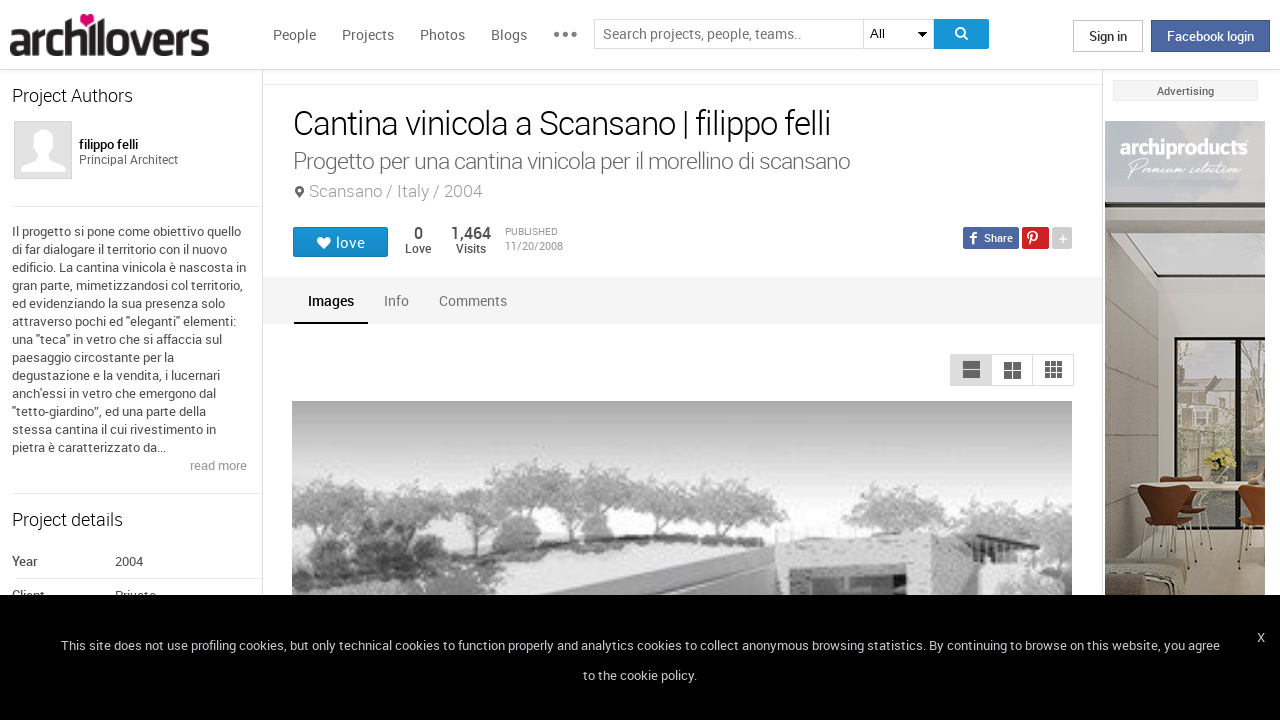

--- FILE ---
content_type: text/html; charset=UTF-8
request_url: https://www.archilovers.com/projects/13250/cantina-vinicola-a-scansano.html
body_size: 1840
content:
<!DOCTYPE html>
<html lang="en">
<head>
    <meta charset="utf-8">
    <meta name="viewport" content="width=device-width, initial-scale=1">
    <title></title>
    <style>
        body {
            font-family: "Arial";
        }
    </style>
    <script type="text/javascript">
    window.awsWafCookieDomainList = [];
    window.gokuProps = {
"key":"AQIDAHjcYu/GjX+QlghicBgQ/[base64]",
          "iv":"D549DgCCFwAABA1n",
          "context":"grOX4Cy3gbYRqU1RCUD4w4zaJaxD6vkmoBRsECP/rAxtCPCCGsos7pgW+aHEfANbNcyEjIMEpeik8FwHcaJOGTI2Rw287NESeyTLtuYZ5KW4+mm0o4ggQVUDmKJzSE/EXj2h3L3gwE/gtM5RtcgTuxdvWbU0NV2Q99PpR80BmeJfzzlYELupeQR0M7w8zzVXX75btOrozY4TFaNa8XY6wwQHq3ogjhFD6fd4Wi7mjqMlc4vSCKKiJXqDyiMG9/hqXohg6/bR1PYF/sFqCXvbBgL6UR4Gnz1MSabiiF1s0CiuCUnSHwNdEYznR7YiIQED92qc9ymPullqY8efXjEKiBbL6oddsEwsRWpTFjhRoADw9qLmzZw9xkB/DTEpr3s="
};
    </script>
    <script src="https://58b12705a3eb.731d112a.us-east-2.token.awswaf.com/58b12705a3eb/336b263c04fa/63a0f74735c8/challenge.js"></script>
</head>
<body>
    <div id="challenge-container"></div>
    <script type="text/javascript">
        AwsWafIntegration.saveReferrer();
        AwsWafIntegration.checkForceRefresh().then((forceRefresh) => {
            if (forceRefresh) {
                AwsWafIntegration.forceRefreshToken().then(() => {
                    window.location.reload(true);
                });
            } else {
                AwsWafIntegration.getToken().then(() => {
                    window.location.reload(true);
                });
            }
        });
    </script>
    <noscript>
        <h1>JavaScript is disabled</h1>
        In order to continue, we need to verify that you're not a robot.
        This requires JavaScript. Enable JavaScript and then reload the page.
    </noscript>
</body>
</html>

--- FILE ---
content_type: text/html; charset=utf-8
request_url: https://www.archilovers.com/projects/13250/cantina-vinicola-a-scansano.html
body_size: 13056
content:
<!DOCTYPE html>
<html lang="en" xmlns:fb="https://ogp.me/ns/fb#" data-displaymode="">
<head prefix="og:https://ogp.me/ns#">

	<title>Cantina vinicola a Scansano | filippo felli</title>
	<meta charset="utf-8" />
	<meta name="description" content="Il progetto si pone come obiettivo quello di far dialogare il territorio con il nuovo edificio. La cantina vinicola &#232; nascosta in gran parte,..." />
	<meta name="keywords" content="Cantina vinicola a Scansano,Scansano,Italy,filippo felli,Establishments, Production, production plants,Research Centres/Labs,Pubs/Wineries" />
	<meta property="fb:app_id" content="160857597304751" />
	<meta property="og:site_name" content="Archilovers" />
	<meta property="og:title" content="Cantina vinicola a Scansano | filippo felli" />
	<meta property="og:description" content="Il progetto si pone come obiettivo quello di far dialogare il territorio con il nuovo edificio. La cantina vinicola &#232; nascosta in gran parte,..." />
	<meta property="og:type" content="archilovers:project" />
	<meta property="og:url" content="https://www.archilovers.com/projects/13250/cantina-vinicola-a-scansano.html" />
	<meta property="og:image" content="https://cdn.archilovers.com/projects/b_730_776759c0-8399-430d-953c-2035418fa63a.jpg" />
	<meta property="og:locale" content="en_US" />
	<meta property="og:locale:alternate" content="en_GB" />
	<meta property="og:locale:alternate" content="fr_FR" />
	<meta property="og:locale:alternate" content="it_IT" />
	<meta property="article:author" content="https://www.facebook.com/archilovers" />
	<meta property="article:publisher" content="https://www.facebook.com/archilovers" />
				<meta name="twitter:site" content="ArchiloversCom" />
	<meta name="twitter:card" content="gallery" />
	<meta name="twitter:title" content="Cantina vinicola a Scansano | filippo felli" />
	
	<meta name="twitter:description" content="Il progetto si pone come obiettivo quello di far dialogare il territorio con il nuovo edificio. La cantina vinicola &#232; nascosta in gran parte,..." />
	
	
	<meta name="viewport" content="width=device-width,initial-scale=1.0,maximum-scale=5.0,user-scalable=yes" />
		<meta name="twitter:image0" content="https://cdn.archilovers.com/projects/b_730_776759c0-8399-430d-953c-2035418fa63a.jpg" />
		<meta name="twitter:image1" content="https://cdn.archilovers.com/projects/b_730_a19018b2-1cf7-4625-9e33-3de274eca52e.jpg" />
		<meta name="twitter:image2" content="https://cdn.archilovers.com/projects/b_730_f58a9fa9-76f3-492d-984a-5efafee3dafd.jpg" />
		<meta name="twitter:image3" content="https://cdn.archilovers.com/projects/b_730_94375c94-e18c-49bf-8cad-bb7e767a4e12.jpg" />
	<meta name="twitter:domain" content="archilovers.com" />
	<meta name="twitter:creator" content="ArchiloversCom" />
	<meta name="twitter:app:name:iphone" content="Archilovers" />
	<meta name="twitter:app:id:iphone" content="511325461" />
	<meta name="apple-itunes-app" content="app-id=511325461" />

	<link rel="alternate" type="application/rss+xml" href="https://www.archilovers.com/api/projects/feed" />
	<link rel="alternate" type="application/rss+xml" href="https://www.archilovers.com/api/stories/feed" />

	<link rel="canonical" href="https://www.archilovers.com/projects/13250/cantina-vinicola-a-scansano.html" />
	<!--[if lt IE 9]><script src="https://html5shim.googlecode.com/svn/trunk/html5.js"></script><![endif]-->



	<link rel="icon" type="image/png" href="https://cdn.archilovers.com/Assets/images/icons/icon32.png" sizes="32x32">
	<link rel="icon" type="image/png" href="https://cdn.archilovers.com/Assets/images/icons/icon194.png" sizes="194x194">
	<link rel="apple-touch-icon" href="https://cdn.archilovers.com/Assets/images/icons/icon180.png" sizes="180x180">


	<link rel="manifest" href="/manifest.json">

	<link rel="preconnect" href="https://cdn.archilovers.com">
	<link rel="dns-prefetch" href="https://cdn.archilovers.com">


	<style type="text/css">
		@font-face {
			font-family: 'Roboto_';
			src: url('https://cdn.archilovers.com/Assets/fonts/Roboto-Medium-webfont.eot?1');
			src: url('https://cdn.archilovers.com/Assets/fonts/Roboto-Medium-webfont.eot?1#iefix') format('embedded-opentype'),url('https://cdn.archilovers.com/Assets/fonts/Roboto-Medium-webfont.woff?1') format('woff'),url('https://cdn.archilovers.com/Assets/fonts/Roboto-Medium-webfont.ttf?1') format('truetype'),url('https://cdn.archilovers.com/Assets/fonts/Roboto-Medium-webfont.svg?1#Roboto-Medium-webfont') format('svg');
			font-weight: bold;
			font-style: normal;
			font-display: swap;
		}

		@font-face {
			font-family: 'Roboto_';
			src: url('https://cdn.archilovers.com/Assets/fonts/Roboto-Regular-webfont.eot?1');
			src: url('https://cdn.archilovers.com/Assets/fonts/Roboto-Regular-webfont.eot?1#iefix') format('embedded-opentype'),url('https://cdn.archilovers.com/Assets/fonts/Roboto-Regular-webfont.woff?1') format('woff'),url('https://cdn.archilovers.com/Assets/fonts/Roboto-Regular-webfont.ttf?1') format('truetype'),url('https://cdn.archilovers.com/Assets/fonts/Roboto-Regular-webfont.svg?1#Roboto-Regular-webfont') format('svg');
			font-weight: normal;
			font-style: normal;
			font-display: swap;
		}

		@font-face {
			font-family: 'Roboto_';
			src: url('https://cdn.archilovers.com/Assets/fonts/Roboto-Light-webfont.eot?1');
			src: url('https://cdn.archilovers.com/Assets/fonts/Roboto-Light-webfont.eot?1#iefix') format('embedded-opentype'),url('https://cdn.archilovers.com/Assets/fonts/Roboto-Light-webfont.woff?1') format('woff'),url('https://cdn.archilovers.com/Assets/fonts/Roboto-Light-webfont.ttf?1') format('truetype'),url('https://cdn.archilovers.com/Assets/fonts/Roboto-Light-webfont.svg?1#Roboto-Light-webfont') format('svg');
			font-weight: 300;
			font-style: normal;
			font-display: swap;
		}

		@font-face {
			font-family: 'fontello';
			src: url('https://cdn.archilovers.com/Assets/fonts/fontello.eot?1');
			src: url('https://cdn.archilovers.com/Assets/fonts/fontello.eot?1#iefix') format('embedded-opentype'),url('https://cdn.archilovers.com/Assets/fonts/fontello.woff?1') format('woff'),url('https://cdn.archilovers.com/Assets/fonts/fontello.ttf?1') format('truetype'),url('https://cdn.archilovers.com/Assets/fonts/fontello.svg?1#fontello') format('svg');
			font-weight: 'normal';
			font-style: normal;
			font-display: swap;
		}

		.font-icon {
			font-family: 'fontello';
			font-style: normal;
			font-weight: normal;
			speak: none;
			display: inline-block;
			text-decoration: inherit;
			font-variant: normal;
			text-transform: none;
			-webkit-font-smoothing: antialiased;
		}

		.font-Brand {
			font-family: Roboto_,Arial;
			-webkit-font-smoothing: antialiased;
		}

		html, body, div, span, object, h1, h2, h3, h4, h5, h6, p, pre, a, img, q, u, em, i, strong, abbr, blockquote, em, u, ul, li, form, label, table, tr, th, td, hr, textarea, button, form {
			margin: 0;
			padding: 0;
			border: 0;
			outline: none;
			vertical-align: baseline;
			font-weight: inherit;
			font-style: inherit;
			font-size: 100%;
			font-family: Roboto_,Arial;
			-webkit-font-smoothing: antialiased;
			color: #515151;
		}

		article, aside, details, figcaption, figure, footer, fieldset, header, hgroup, menu, nav, section {
			display: block;
			margin: 0;
			padding: 0;
			border: 0;
			vertical-align: baseline;
			font-weight: inherit;
			font-style: inherit;
			font-size: 100%;
			font-family: Roboto_,Arial;
			-webkit-font-smoothing: antialiased;
			color: #515151;
		}

		input {
			vertical-align: baseline;
			font-weight: inherit;
			font-style: inherit;
			font-size: 100%;
			outline: none;
			font-family: Roboto_,Arial;
			-webkit-font-smoothing: antialiased;
		}

		select {
			border-color: #ddd;
		}

		html, body {
			height: 100%;
		}

		ul, li {
			list-style: none;
		}

		table, tr, td {
			border-collapse: collapse;
			border-spacing: 0;
		}

		a {
			text-decoration: none;
		}

			a:hover {
				text-decoration: underline;
			}

		body * {
			-webkit-box-sizing: border-box;
			-moz-box-sizing: border-box;
			-ms-box-sizing: border-box;
			box-sizing: border-box;
			*behavior: url(/Scripts/boxsizing.htc);
			word-spacing: 0;
		}

		:before, :after {
			-webkit-box-sizing: border-box;
			-moz-box-sizing: border-box;
			-ms-box-sizing: border-box;
			box-sizing: border-box;
			*behavior: url(/Scripts/boxsizing.htc);
		}

		.menu {
			display: none;
		}
	</style>

	

	<script type="text/javascript">
		var _gaq = _gaq || [];
		_gaq.push(['_setAccount', 'UA-5892465-3']);
		_gaq.push(['_trackPageview']);
		(function () {
			var ga = document.createElement('script'); ga.type = 'text/javascript'; ga.async = true;
			ga.src = ('https:' == document.location.protocol ? 'https://ssl' : 'http://www') + '.google-analytics.com/ga.js';
			var s = document.getElementsByTagName('script')[0]; s.parentNode.insertBefore(ga, s);
		})();
		function initialize(func) {
			addEvent("DOMContentLoaded", document, func);
		}
		function addEvent(evnt, elem, func) {
			if (elem.addEventListener)  // W3C DOM
				elem.addEventListener(evnt, func, false);
			else if (elem.attachEvent) { // IE DOM
				elem.attachEvent("on" + evnt, func);
			} else { // No much to do
				elem[evnt] = func;
			}

		}
	</script>
	<!-- Google Tag Manager -->
	<script>
	(function (w, d, s, l, i) {
			w[l] = w[l] || []; w[l].push({
				'gtm.start':
					new Date().getTime(), event: 'gtm.js'
			}); var f = d.getElementsByTagName(s)[0],
				j = d.createElement(s), dl = l != 'dataLayer' ? '&l=' + l : ''; j.async = true; j.src =
					'https://www.googletagmanager.com/gtm.js?id=' + i + dl; f.parentNode.insertBefore(j, f);
		})(window, document, 'script', 'dataLayer', 'GTM-P2J6BN5');</script>
	<!-- End Google Tag Manager -->
	

<script type="application/ld+json">
{
    "@context" : "https://schema.org",
    "@type" : "organization",
    "name" : "Archilovers.com",
    "url" : "https://www.archilovers.com",
        
        "sameAs" : [
            "https://www.facebook.com/archilovers",
            "https://twitter.com/ArchiloversCom",
            "https://plus.google.com/+archilovers",
            "https://archilovers.tumblr.com/",
            "https://www.pinterest.com/archilovers/",
            "https://instagram.com/archilovers/"
        ]}
        
}
</script>

</head>
<body class=" skin-banner skin-banner-menu">
	<form></form>
	<!-- Google Tag Manager (noscript) -->
	<noscript>
		<iframe src="https://www.googletagmanager.com/ns.html?id=GTM-P2J6BN5"
				height="0" width="0" style="display:none;visibility:hidden"></iframe>
	</noscript>
	<!-- End Google Tag Manager (noscript) -->
	<link href="https://cdn.archilovers.com/bundles/web-css?v=daEeMO2KcLTDlPfJQhkou2odl9h7wQUOuj0Weyfxess1" rel="stylesheet" />

	


	<section class="globalContainer">

		
<header class="menu" id="divmenugenerale">
    <div class="headerMenu" id="ArchiloversIntMenu">
        <section class="resizeMenu">
            <div class="netMenuAL">
                <div id="_eventsLink-container" class="poplist hasnews _eventcontainer" style="display:none">
                    
                </div>
                <div id="_followersLink-container" class="poplist hasfollow _eventcontainer" style="display:none">
                    
                </div>
                <div id="_messagesLink-container" class="poplist hasmessage _eventcontainer" style="display:none">
                    
                </div>
                <section class="container">
                        <div class="boxTd"><a onclick="javascript: $.login()" title="" class="buttonlog">Sign in</a> <span class="or">oppure</span> <a onclick="$.fblogin()" href="javascript:void(0)" class="buttonlog fb-login">Facebook login</a></div>
                </section>

            </div>
            <figure class="logo">
                <a href="/" title="">
                    <img id="LogoArchilovers" src="https://cdn.archilovers.com/assets/images/logo-archilovers.png" alt="Archilovers" title="Archilovers" width="170" height="36" style="width: auto" />
                    </a>
            </figure>
            <div class="buttonOpenMenu"></div>

            <nav class="contListMenu">
                <ul>
                    <li class="mainLink @*selected*@"><a href="/people" title="People">People</a></li>
                    <li class="mainLink">
                        <a class="linkfake" href="/projects">Projects</a>
                        <ul>
                            <li class="secLink"><a href="/projects"><span>Projects</span> List</a></li>
                            <li class="secLink"><a href="/projects/map"><span>Projects</span> Map</a></li>
                            <li class="secLink"><a href="/albums/elements"><span>Projects by</span> Elements</a></li>
                            <li class="secLink"><a href="/albums/materials"><span>Projects by</span> Materials</a></li>
                            <li class="secLink"><a href="/albums/themes"><span>Projects by</span> Themes</a></li>
                        </ul>
                    </li>

                    <li class="mainLink"><a href="/photos" title="Photos">Photos</a></li>
                    <li class="mainLink"><a href="/stories" title="Blog">Blogs</a></li>
                    <li class="mainLink">
                        <span title="" class="linkfake other"></span>
                        <ul>
                            <li class="secLink" data-name="Photos"><a href="/photos" title="Photos">Photos</a></li>
                            <li class="secLink" data-name="Blog"><a href="/stories" title="Blog">Blogs</a></li>
                            <li class="secLink"><a href="https://www.archiproducts.com" target="_blank" title="Products">Products</a></li>
                            <li class="secLink"><a href="/newsletter" title="Newsletter">Newsletters</a></li>
                            <li class="secLink"><a href="/app" title="App">App</a></li>

                            <li class="secLink">
                                <span title="Contest" class="linkfake other">Contest</span>
                                <ul>
                                    <li class="otherLink" style="font-style:italic; border-bottom: 1px solid white" data-name="I love BTicino"><a href="/bticino" title="I love BTicino">I love BTicino</a></li>
                                        <li class="otherLink" style="font-style:italic" data-name="Bar/Ristoranti/Hotel d'Autore"><a href="/contests/brhautore" title="Bar/Ristoranti/Hotel d'Autore 2017">Bar Ristoranti e Hotel d'Autore 2017 (closed)</a></li>
                                </ul>
                            </li>
                            <li class="secLink"><a target="_blank" href="https://chrome.google.com/webstore/detail/archilovers-inspiration-t/fholofncjefknlbmfkjondfolbgddjon" title="App">Chrome Extension</a></li>


                        </ul>
                    </li>
                </ul>
            </nav>
            <section class="searchMenu">
                <div class="form" id="tableSearch">
                    <fieldset class="input-fieldset">
                        <div class="space-input">
                            <div class="content-input">
                                <input Placeholder-0="Search people or teams.." Placeholder-1="Search projects, people, teams.." Placeholder-2="Search photos.." Placeholder-40="Search projects.." Placeholder-70="Search stories.." id="SearchSuggest" name="SearchSuggest" type="text" value="" />
                                <input name="__RequestVerificationToken" type="hidden" value="aJx1z-fiVthkeYnhiQAL6oZlbB29CndEBlpJpuEUQoIAjaSCeA0Po7dgtFjVj2a6EGSzXz7RZAGJc3UCiXatuEhmbvg1" />
                            </div>
                        </div>
                    </fieldset>
                    <select id="SearchSuggest_Context" name="SearchSuggest_Context"><option selected="selected" value="-1">All</option>
<option value="0">People</option>
<option value="40">Projects</option>
<option value="70">Blogs</option>
<option value="2">Photos</option>
</select>
                    <i class="bigIcon" onclick="javascript: window.searchSuggest.Search();" style="cursor: pointer"></i>
                </div>
            </section>
        </section>
    </div>
        <div class="wrap-join dn">
            <div class="popup-join">
                <a onclick="javascript: $.register()" title="" class="signin">Sign Up</a>
                <section class="text">
                    <span>Share and discover Architecture<br />and Interior design</span>
                </section>
            </div>
        </div>
</header>


		<div class="main">
            <div class="socialSideBar">
                <a href="https://www.facebook.com/archilovers" title="Facebook" class="facebook" target="_blank" rel="noopener"></a>
                <a href="https://twitter.com/ArchiloversCom" title="Twitter" class="twitter" target="_blank" rel="noopener"></a>
                <a href="https://archilovers.tumblr.com/" title="Tumblr" class="tumblr" target="_blank" rel="noopener"></a>
                <a href="https://pinterest.com/archilovers/" title="Pinterest" class="pinterest" target="_blank" rel="noopener"></a>
                <a href="https://instagram.com/archilovers/" title="Instagram" class="instagram" target="_blank" rel="noopener"></a>
                <a href="https://www.threads.net/@archilovers" title="Threads" class="threads" target="_blank" rel="noopener"></a>
            </div>
			<div class="outer">
				<section class="column-center">
					
    <section class="summary">
            </section>

					





<div>

    <header class="heading">
        
        <hgroup>
            <h1>Cantina vinicola a Scansano | filippo felli</h1>
            <h2>
                <span>Progetto per una cantina vinicola per il morellino di scansano</span>
                    <span class="location">Scansano / Italy / 2004</span>
            </h2>
        </hgroup>


        <div class="viewinfo project">
            
<div class="sharedbar">
    <ul class="conticonshared">
        <li  title="facebook" class="i-facebook"></li>
        <li  title="pinterest" class="i-pinterest"></li>
        <li class="addShare open"></li>
        <li  title="twitter" class="i-twitter"></li>     
        
        <li  title="tumblr" class="i-tumblr"></li>
        <li  title="linkedin" class="i-linkedin"></li>
        <li class="removeShare"></li>
    </ul>
</div>

            
<button class="loveaction love False " onclick="love(event)" data-command="{&quot;controller&quot;:&quot;projects&quot;, &quot;id&quot;:13250, &quot;action&quot;:&quot;love?value=true&quot;, &quot;type&quot;:&quot;post&quot;}" data-undo-command="{&quot;controller&quot;:&quot;projects&quot;, &quot;id&quot;:13250, &quot;action&quot;:&quot;love?value=false&quot;, &quot;type&quot;:&quot;post&quot;}" type="button">
	<span class="conlovers">
		<h4>love</h4>
		<h5>loved</h5>
	</span>
	<span class="no-follow">
		<h6>unlove</h6>
	</span>
</button>
<span class="numlove"><i></i>0</span>

            <div class="cont-views">
                <a class="viewsOn lovers" href="#lovers"><span class="numviews">0</span> <span class="text">Love</span></a>
                <span class="viewsOn visits"><span class="numviews">1,464</span> <span class="text">Visits</span></span>
                <span class="date-pub">Published<time class="upDate" pubdate="pubdate" datetime="11/20/2008">11/20/2008</time></span>
            </div>
        </div>
    </header>

    <div class="tabs ui-tabs">
        <ul class="ui-tabs ui-tabs-nav ui-helper-reset ui-helper-clearfix ui-widget-header ui-corner-all">
                <li><a href="#images-TAB">Images</a></li>
                                                                                                                <li><a href="#info-TAB">Info</a></li>
                                        
            <li><a href="#post-TAB">Comments<i></i></a></li>
        </ul>

        <div id="images-TAB">
            <section class="optionbar">
                <div id="displayOption1" class="ui-buttonset">
                    <input type="radio" id="displayOption1-1" name="displayOption" value="1col" /><label for="displayOption1-1" aria-label="1col"></label>
                    <input type="radio" id="displayOption2-1" name="displayOption" value="2col" /><label for="displayOption2-1" aria-label="2col"></label>
                    <input type="radio" id="displayOption3-1" name="displayOption" value="grid" /><label for="displayOption3-1" aria-label="grid"></label>
                </div>
            </section>
            <div class="masonry"></div>
        </div>
        <div id="renderings-TAB">
            <section class="optionbar">
                <div id="displayOption2" class="ui-buttonset">
                    <input type="radio" id="displayOption1-2" name="displayOption2" value="1col" /><label for="displayOption1-2" aria-label="1col"></label>
                    <input type="radio" id="displayOption2-2" name="displayOption2" value="2col" /><label for="displayOption2-2" aria-label="2col"></label>
                    <input type="radio" id="displayOption3-2" name="displayOption2" value="grid" /><label for="displayOption3-2" aria-label="grid"></label>
                </div>
            </section>
            <div class="masonry"></div>
        </div>
        <div id="drawings-TAB">
            <section class="optionbar">
                <div id="displayOption3" class="ui-buttonset">
                    <input type="radio" id="displayOption1-3" name="displayOption3" value="1col" /><label for="displayOption1-3" aria-label="1col"></label>
                    <input type="radio" id="displayOption2-3" name="displayOption3" value="2col" /><label for="displayOption2-3" aria-label="2col"></label>
                    <input type="radio" id="displayOption3-3" name="displayOption3" value="grid" /><label for="displayOption3-3" aria-label="grid"></label>
                </div>
            </section>
            <div class="masonry"></div>
        </div>
        <div id="mobile-TAB">
            <section class="optionbar">
                <div id="displayOption4" class="ui-buttonset">
                    <input type="radio" id="displayOption1-4" name="displayOption4" value="1col" /><label for="displayOption1-4" aria-label="1col"></label>
                    <input type="radio" id="displayOption2-4" name="displayOption4" value="2col" /><label for="displayOption2-4" aria-label="2col"></label>
                    <input type="radio" id="displayOption3-4" name="displayOption4" value="grid" /><label for="displayOption3-4" aria-label="grid"></label>
                </div>
            </section>
            <div class="masonry"></div>
        </div>
        <div id="videos-TAB">
        </div>
        <div id="resources-TAB" class="items ui-sortable">
            <div class="resources">
            </div>
        </div>
        <div id="info-TAB" class="info-tab">Il progetto si pone come obiettivo quello di far dialogare il territorio con il nuovo edificio. La cantina vinicola è nascosta in gran parte, mimetizzandosi col territorio, ed evidenziando la sua presenza solo attraverso pochi ed "eleganti" elementi: una "teca" in vetro che si affaccia sul paesaggio circostante per la degustazione e la vendita, i lucernari anch'essi in vetro che emergono dal "tetto-giardino”, ed una parte della stessa cantina il cui rivestimento in pietra è caratterizzato da ricorsi irregolarmente tagliati che permettono il passaggio della luce e dell'aria. Si ottiene così una regolazione bioclimatica dell'edificio e la messa in crisi del concetto stesso di muro di pietra: una "pelle" di pietra con diversi gradi di trasparenza. Al suo interno il percorso della produzione vinicola corrisponde ad un altrettanto itinerario di visita. A partire dal livello più in basso, dove avvengono le prime lavorazioni, lo spettatore è portato a salire in un percorso di "ricerca" che culmina con la terrazza vetrata.<br /><br /></div>
        <div id="products-TAB" class="product-tab">
            <div id="products-container"></div>
        </div>
        <div id="lovers-TAB" class="people-tab">
            <small>0 users love this project</small>
        </div>
        <div id="blog-TAB">
            <div id="blog-container" class="blog-tab masonry">
                

            </div>
        </div>
        <div id="post-TAB" class="comments-tab">
            


	<div id="comment-resources" class="dn"
			 data-confirm-title="Comments"
			 data-confirm-message="Do you really want to delete the comment?"
			 data-confirm-ok="Ok"
			 data-confirm-cancel="Cancel"
			 data-remove-url="/api/projects/13250/comments">
	</div>
	<div id="reportitem-resources" class="dn"
			 data-confirm-title="Report abuse"
			 data-confirm-message="Do you want to report spam or inappropriate content to Archilovers staff?"
			 data-confirm-ok="Ok"
			 data-confirm-cancel="Cancel"
			 data-reportok-message="Thank you for reporting. If this content does not meet our community guidelines, we will remove it.">
	</div>
	<section class="comments show"
			data-item-id="0"
			data-getaction="/projects/13250/comments"
			data-prevaction="/projects/13250/comments"
			data-count="0" data-page="0">
		<header class="titlecomments">Comments</header>
		<ul class="_comments"></ul>
			<span class="writecomment">comment</span>
<form action="/projects/13250/comments" class="addcomment" method="post">		<figure>
				<img src="https://www.archilovers.com/assets/images/unknow_user_thumb1.png" alt="user" />
		</figure>
<span class="field-validation-valid" data-valmsg-for="text" data-valmsg-replace="true"></span><textarea cols="20" data-val="true" data-val-maxlength="The field text must be a string or array type with a maximum length of &#39;500&#39;." data-val-maxlength-max="500" data-val-required="The text field is required." data_auth="False" id="text" name="text" placeholder="Post your comment here" readonly="readonly" rows="2">
</textarea>		<div class="contbutton">
			<button type="submit" id="sendComment-0" class="button submit" data-size="invisible">comment</button>
			<button type="button" class="button cancel">Cancel</button>
		</div>
</form>
	</section>



<script src="https://www.google.com/recaptcha/api.js" async defer></script>
        </div>
    </div>
    <div class="floating-anchor"></div>

    <div class="floating" style="display: none">
        <form class="addcomment" novalidate="novalidate">
            <figure>
                    <img src="https://www.archilovers.com/assets/images/unknow_user_thumb1.png" alt="" />
            </figure>
            <textarea cols="20" placeholder="Post your comment here" rows="2"></textarea>
        </form>
    </div>
    <div id="enlarge" class="enlarge" style="position:fixed">Enlarge image</div>
    <div style="visibility:hidden;padding:0 29px 0 30px;margin-right:-10px">
        <div class="rif _2col"></div>
        <div class="rif grid"></div>
    </div>
</div>




<div id="bigMapContainer" title="Cantina vinicola a Scansano" style="display:none;width:740px;height:400px" class="contentAddproject">
    



<div class="container_16" style="width:740px;height:400px">
	<article class="grid_16" style="width:740px;height:400px">
		<div id="loading" class="loadingOverlayHeart"></div>
		<div class="item rounded dark">
			<div id="map_canvas_13650820" class="map" style="width:740px;height:400px"></div>
		</div>
	</article>
</div>






</div>
<div id="PlayTubeWindowDialog" style="display:none; width:660px" class="grCreate">
    <div class="tr" style="width:660px">
        <div class="td-l inputBox" style="width:660px">
            <iframe id="EmbedTube" title="Video player" width="640" height="390" src="" frameborder="0" allowfullscreen></iframe>
        </div>
    </div>
</div>








				</section>
				<section class="column-left">
					
        <article class="boxmodel">
            <header>Project Authors</header>
            <!-- /Views/MembersPartial.cshtml -->
            

<ul class="member">
    <li>
			<a href="/filippo-felli-134796/" data-summary="1" data-id="134796">
					<figure class="" title="">
		<div><img alt="filippo felli" title="filippo felli" src="https://www.archilovers.com/assets/images/unknow_user_thumb1.png" width="58" height="58" /></div>
		<figcaption>
			<div><h2><p class="name">filippo felli</p></h2><p class="job">Principal Architect</p></div>
		</figcaption>
	</figure>

			</a>
        
    </li>
</ul>




        </article>


        <article class="boxmodel">
            <p class="description">Il progetto si pone come obiettivo quello di far dialogare il territorio con il nuovo edificio. La cantina vinicola è nascosta in gran parte, mimetizzandosi col territorio, ed evidenziando la sua presenza solo attraverso pochi ed "eleganti" elementi: una "teca" in vetro che si affaccia sul paesaggio circostante per la degustazione e la vendita, i lucernari anch'essi in vetro che emergono dal "tetto-giardino”, ed una parte della stessa cantina il cui rivestimento in pietra è caratterizzato da...</p>
<footer><a href="#info">read more </a></footer>        </article>

    <article class="boxmodel">
        <header>Project details</header>
<ul class="details">
    <li><span>Year</span> <span>2004</span></li>     <li><span>Client</span> <span>Privato</span></li>     <li><span>Status</span> <span>Current works</span></li>     <li><span>Type</span> <span>Establishments, Production, production plants / Research Centres/Labs / Pubs/Wineries</span></li> 
</ul>
    </article>



    <section id="instagram-items-anchor" class="boxmodel">
        <a target="_blank" href="http://bit.ly/Archilovers_Instagram">
            <img id="instagramImage" alt="Archilovers On Instagram" title="Archilovers On Instagram" src="[data-uri]" width="250" height="500" />
        </a>
    </section>

    <section id="related-items-anchor" class="boxmodel"></section>
    <div id="related-items">


</div>


				</section>
				<aside class="column-right">
					<div class="content fixed">
						<div class="product-ads">
							

						</div>
						<div class="sponsor-title">Advertising</div>
						<div class="banners">
							

<script type='text/javascript'>(function(){i=new Image();i.src='/adv-m/981747/i';})();</script><noscript><img style='display:none' src='/adv-m/981747/i'/></noscript>								<a class="skyescraper-banner" href="/adv-m/981747/c" target="_blank" title="" rel="nofollow">
									<img class="wp-image-3002 size-full aligncenter" src="https://adv.archilovers.com/velux_160_1025_mono.jpg" alt="" width="160" height="600" />
								</a>

						</div>
					</div>
				</aside>

			</div>
		</div>
		<div class="scrolltop" id="scrollTop"></div>
		
<footer class="footer-page">


    <div id="cookieDisc" class="cookie-bar" style="display:none">
        <div class="content-cookie">
            <div id="cookieDiscCloseText" class="close-cookie"><i>X</i></div>
            <div class="msgtext-cookie"><a class="_skipjs" href="/help/cookies" target="_blank">
            This site does not use profiling cookies, but only technical cookies to function properly and analytics cookies to collect anonymous browsing statistics. By continuing to browse on this website, you agree to the cookie policy.
</a></div>
            
        </div>
    </div>

    <section class="content">
        
        <div class="box-link-footer">
            <ul class="link-footer">
                <li class="title">Start</li>
                <li><a href="/help/basics#start" target="_blank">Welcome</a></li>
                <li><a href="/help/basics#profile" target="_blank">Create your profile</a></li>
                <li><a href="/help/basics#projects" target="_blank">Publish projects</a></li>
                <li><a href="/help/basics#photos" target="_blank">Share photos</a></li>
                <li><a href="/help/basics#stories" target="_blank">Write a blog story</a></li>
            </ul>
            <ul class="link-footer">
                <li class="title">Topics</li>
                <li><a href="/help/faq" target="_blank">FAQ</a></li>
                <li><a id="anchorContactUs" href="javascript:void(0)">Contact us</a></li>
                <li><a href="/app" target="_blank">App&#160;Download</a></li>
                <li><a href="/newsletter" target="_blank">Newsletters</a></li>
                <li><a href="https://archipassport.com/careers/" target="_blank">Careers</a></li>
                    <li><a href="https://business.archiproducts.com/en/" target="_blank" style="color:#39c">Advertise your products</a></li>

            </ul>
        </div>
        <div class="network">
            <ul class="logo-network">
                <li class="title">Network</li>
                <li class="archipassport"><a title="Archipassport" href="https://www.archipassport.com/" target="_blank" rel="noopener"></a></li>
                <li class="archiproducts"><a title="Archiproducts" href="https://www.archiproducts.com/" target="_blank" rel="noopener"></a></li>
                <li class="archiportale"><a title="Archiportale" href="https://www.archiportale.com/" target="_blank" rel="noopener"></a></li>
                <li class="edilportale"><a title="Edilportale" href="https://www.edilportale.com/" target="_blank" rel="noopener"></a></li>
            </ul>
        </div>
        <ul class="logo-social">
            <li class="title">Follow us</li>
            <li class="facebook"><a title="Facebook" href="https://www.facebook.com/archilovers" target="_blank" rel="noopener"></a></li>
            <li class="twitter"><a title="Twitter" href="https://twitter.com/ArchiloversCom" target="_blank" rel="noopener"></a></li>
            <li class="tumblr"><a title="Tumblr" href="https://archilovers.tumblr.com/" target="_blank" rel="noopener"></a></li>
            <li class="pinterest"><a title="Pinterest" href="https://pinterest.com/archilovers/" target="_blank" rel="noopener"></a></li>

            <li class="instagram"><a title="Instagram" href="https://instagram.com/archilovers" target="_blank" rel="noopener"></a></li>
            <li class="flipboard"><a title="Flipboard" href="https://flipboard.com/@archilovers/archilovers-tvgs3sinz" target="_blank" rel="noopener"></a></li>
            <li class="youtube"><a title="Youtube" href="https://www.youtube.com/user/Archilovers" target="_blank" rel="noopener"></a></li>
            <li class="threads"><a title="Threads" href="https://www.threads.net/@archilovers" target="_blank" rel="noopener"></a></li>
        </ul>
        <div class="box-link-footer titleBtn">
            <ul class="link-footer">
                    <li class="title"><a title="Advertise" href="https://business.archiproducts.com/en/advertising/" target="_blank" rel="noopener">Advertise</a></li>

                
            </ul>
        </div>

    </section>
	<section class="copyright">
		<div>
            <span>
                &#169; 2026 Archilovers.com - P.IVA IT05611580720 - Newspaper registered at the Court of Bari, General Registry No. 1861/2020 – &#169; All reproduction rights reserved
                <a href="https://www.archilovers.com/help/terms">Terms of use</a>
                <a href="https://www.archilovers.com/help/privacy">Privacy</a>
                <a href="https://www.archilovers.com/help/cookies">Cookies</a>
                <a href="/sitemap">Sitemap</a>
                <select id="changelanguage">
                        <option selected data-href="/account/language?lang=en&amp;returnUrl=%2Fprojects%2F13250%2Fcantina-vinicola-a-scansano.html">English</option>
                        <option  data-href="/account/language?lang=it&amp;returnUrl=%2Fprojects%2F13250%2Fcantina-vinicola-a-scansano.html">Italiano</option>
                        <option  data-href="/account/language?lang=fr&amp;returnUrl=%2Fprojects%2F13250%2Fcantina-vinicola-a-scansano.html">Fran&#231;ais</option>
                </select>
            </span>

		</div>
	</section>

    <div id="shareme" class="share-social"></div>

</footer>

		
		<aside class="cont-alert">
			<section class="success">
				<h6></h6>
				<span></span>
			</section>
		</aside>
		<div id="tmp"></div>
		<div id="summary" class="people-search hover-people"></div>
	</section>



	<!--[if lt IE 9]>
	<script src="https://cdnjs.cloudflare.com/ajax/libs/jquery/1.11.1/jquery.min.js" defer></script>

	<![endif]-->
	<!--[if gte IE 9]><!-->
	<script src="https://cdnjs.cloudflare.com/ajax/libs/jquery/2.1.1/jquery.min.js" defer></script>

	<!--<![endif]-->
	<script src="https://cdn.archilovers.com/bundles/jquery-pkg?v=2R-XyCnnZ-gBecTH0M2tB0J-Y9IPm_2iM3AjYhxGchQ1" defer></script>

	<script src="https://cdn.archilovers.com/bundles/archilovers-web-pkg?v=GUmS8K59yF3APfiEdldhWwBLV55ayVl77FhoG8BIoCM1" defer></script>

	
    <script src="https://cdn.archilovers.com/bundles/masonry?v=1yj4jBeNFcN937rv_8O-duMVj9F8Zy0fOALb5OF7d401" defer></script>

    <script src="https://cdn.archilovers.com/bundles/preloadjs?v=Ut16dg1niN3jEGsL29aBkyjfbGHtl8VOPC8oNTRRRHw1" defer></script>

    <script src="https://cdn.archilovers.com/bundles/videoplayer?v=svVKt5fAbjXqHQSTj62PULEWRyGF84vqlFw_l3ypb4w1" defer></script>


    <script type="text/javascript">

        initialize(function () {
			$(document).ready(init);
			$(document).ready(bindEvents);
		});

        var page = 3;

        function init() {

            var instagramImages = [
                '/Assets/bannerInstagram/banner_AL_1.jpg',
                '/Assets/bannerInstagram/banner_AL_2.jpg',
                '/Assets/bannerInstagram/banner_AL_3.jpg',
                '/Assets/bannerInstagram/banner_AL_4.jpg',
                '/Assets/bannerInstagram/banner_AL_5.jpg',
                '/Assets/bannerInstagram/banner_AL_6.jpg',
            ];


            var randomNumber = Math.floor(Math.random() * instagramImages.length);
            $("#instagramImage").attr('src', instagramImages[randomNumber].toString());


			window.ProjectId = 13250;
			window.PrincipalId = 134796;
			window.PrincipalType = 1;

			window.format = "1col";
			window.resources = [];
            window.resources['images'] = [{"Description":"","IsCoverImage":false,"Copyright":"","Order":1000,"CommentsCount":0,"TagsCount":0,"Tags":[],"Lat":null,"Lng":null,"Place":null,"Loves":0,"ILove":false,"IsDeleted":false,"IsUpdated":false,"File":{"Id":67662,"Name":"776759c0-8399-430d-953c-2035418fa63a.jpg","Formats":{"Original":{"Width":315,"Height":147,"Key":"Original","Uri":"https://cdn.archilovers.com/projects/776759c0-8399-430d-953c-2035418fa63a.jpg"},"Small":{"Width":250,"Height":150,"Key":"Small","Uri":"https://cdn.archilovers.com/projects/d_250_776759c0-8399-430d-953c-2035418fa63a.jpg"},"Medium":{"Width":730,"Height":340,"Key":"Medium","Uri":"https://cdn.archilovers.com/projects/b_730_776759c0-8399-430d-953c-2035418fa63a.jpg"},"Large":{"Width":2400,"Height":1600,"Key":"Large","Uri":"https://cdn.archilovers.com/projects/776759c0-8399-430d-953c-2035418fa63a.jpg?w=2400\u0026h=1600"}},"FilePaths":["\\\\smb-fs\\store\\FILEPROGETTI\\Big\\776759c0-8399-430d-953c-2035418fa63a.jpg","\\\\smb-fs\\store\\FILEPROGETTI\\Big\\g_105_776759c0-8399-430d-953c-2035418fa63a.jpg","\\\\smb-fs\\store\\FILEPROGETTI\\Big\\e_150_776759c0-8399-430d-953c-2035418fa63a.jpg","\\\\smb-fs\\store\\FILEPROGETTI\\Big\\f_200_776759c0-8399-430d-953c-2035418fa63a.jpg","\\\\smb-fs\\store\\FILEPROGETTI\\Big\\c_383_776759c0-8399-430d-953c-2035418fa63a.jpg","\\\\smb-fs\\store\\FILEPROGETTI\\Big\\b_730_776759c0-8399-430d-953c-2035418fa63a.jpg","\\\\smb-fs\\store\\FILEPROGETTI\\Big\\d_250_776759c0-8399-430d-953c-2035418fa63a.jpg"]},"Formats":{"Original":{"Width":315,"Height":147,"Key":"Original","Uri":"https://cdn.archilovers.com/projects/776759c0-8399-430d-953c-2035418fa63a.jpg"},"Small":{"Width":250,"Height":150,"Key":"Small","Uri":"https://cdn.archilovers.com/projects/d_250_776759c0-8399-430d-953c-2035418fa63a.jpg"},"Medium":{"Width":730,"Height":340,"Key":"Medium","Uri":"https://cdn.archilovers.com/projects/b_730_776759c0-8399-430d-953c-2035418fa63a.jpg"},"Large":{"Width":2400,"Height":1600,"Key":"Large","Uri":"https://cdn.archilovers.com/projects/776759c0-8399-430d-953c-2035418fa63a.jpg?w=2400\u0026h=1600"}},"Width":315,"Height":147,"Id":67662,"Name":"776759c0-8399-430d-953c-2035418fa63a.jpg","TypeId":2},{"Description":"","IsCoverImage":false,"Copyright":"","Order":1000,"CommentsCount":0,"TagsCount":0,"Tags":[],"Lat":null,"Lng":null,"Place":null,"Loves":0,"ILove":false,"IsDeleted":false,"IsUpdated":false,"File":{"Id":67663,"Name":"a19018b2-1cf7-4625-9e33-3de274eca52e.jpg","Formats":{"Original":{"Width":315,"Height":112,"Key":"Original","Uri":"https://cdn.archilovers.com/projects/a19018b2-1cf7-4625-9e33-3de274eca52e.jpg"},"Small":{"Width":250,"Height":150,"Key":"Small","Uri":"https://cdn.archilovers.com/projects/d_250_a19018b2-1cf7-4625-9e33-3de274eca52e.jpg"},"Medium":{"Width":730,"Height":259,"Key":"Medium","Uri":"https://cdn.archilovers.com/projects/b_730_a19018b2-1cf7-4625-9e33-3de274eca52e.jpg"},"Large":{"Width":2400,"Height":1600,"Key":"Large","Uri":"https://cdn.archilovers.com/projects/a19018b2-1cf7-4625-9e33-3de274eca52e.jpg?w=2400\u0026h=1600"}},"FilePaths":["\\\\smb-fs\\store\\FILEPROGETTI\\Big\\a19018b2-1cf7-4625-9e33-3de274eca52e.jpg","\\\\smb-fs\\store\\FILEPROGETTI\\Big\\g_105_a19018b2-1cf7-4625-9e33-3de274eca52e.jpg","\\\\smb-fs\\store\\FILEPROGETTI\\Big\\e_150_a19018b2-1cf7-4625-9e33-3de274eca52e.jpg","\\\\smb-fs\\store\\FILEPROGETTI\\Big\\f_200_a19018b2-1cf7-4625-9e33-3de274eca52e.jpg","\\\\smb-fs\\store\\FILEPROGETTI\\Big\\c_383_a19018b2-1cf7-4625-9e33-3de274eca52e.jpg","\\\\smb-fs\\store\\FILEPROGETTI\\Big\\b_730_a19018b2-1cf7-4625-9e33-3de274eca52e.jpg","\\\\smb-fs\\store\\FILEPROGETTI\\Big\\d_250_a19018b2-1cf7-4625-9e33-3de274eca52e.jpg"]},"Formats":{"Original":{"Width":315,"Height":112,"Key":"Original","Uri":"https://cdn.archilovers.com/projects/a19018b2-1cf7-4625-9e33-3de274eca52e.jpg"},"Small":{"Width":250,"Height":150,"Key":"Small","Uri":"https://cdn.archilovers.com/projects/d_250_a19018b2-1cf7-4625-9e33-3de274eca52e.jpg"},"Medium":{"Width":730,"Height":259,"Key":"Medium","Uri":"https://cdn.archilovers.com/projects/b_730_a19018b2-1cf7-4625-9e33-3de274eca52e.jpg"},"Large":{"Width":2400,"Height":1600,"Key":"Large","Uri":"https://cdn.archilovers.com/projects/a19018b2-1cf7-4625-9e33-3de274eca52e.jpg?w=2400\u0026h=1600"}},"Width":315,"Height":112,"Id":67663,"Name":"a19018b2-1cf7-4625-9e33-3de274eca52e.jpg","TypeId":2},{"Description":"","IsCoverImage":false,"Copyright":"","Order":1000,"CommentsCount":0,"TagsCount":0,"Tags":[],"Lat":null,"Lng":null,"Place":null,"Loves":0,"ILove":false,"IsDeleted":false,"IsUpdated":false,"File":{"Id":67664,"Name":"f58a9fa9-76f3-492d-984a-5efafee3dafd.jpg","Formats":{"Original":{"Width":315,"Height":137,"Key":"Original","Uri":"https://cdn.archilovers.com/projects/f58a9fa9-76f3-492d-984a-5efafee3dafd.jpg"},"Small":{"Width":250,"Height":150,"Key":"Small","Uri":"https://cdn.archilovers.com/projects/d_250_f58a9fa9-76f3-492d-984a-5efafee3dafd.jpg"},"Medium":{"Width":730,"Height":317,"Key":"Medium","Uri":"https://cdn.archilovers.com/projects/b_730_f58a9fa9-76f3-492d-984a-5efafee3dafd.jpg"},"Large":{"Width":2400,"Height":1600,"Key":"Large","Uri":"https://cdn.archilovers.com/projects/f58a9fa9-76f3-492d-984a-5efafee3dafd.jpg?w=2400\u0026h=1600"}},"FilePaths":["\\\\smb-fs\\store\\FILEPROGETTI\\Big\\f58a9fa9-76f3-492d-984a-5efafee3dafd.jpg","\\\\smb-fs\\store\\FILEPROGETTI\\Big\\g_105_f58a9fa9-76f3-492d-984a-5efafee3dafd.jpg","\\\\smb-fs\\store\\FILEPROGETTI\\Big\\e_150_f58a9fa9-76f3-492d-984a-5efafee3dafd.jpg","\\\\smb-fs\\store\\FILEPROGETTI\\Big\\f_200_f58a9fa9-76f3-492d-984a-5efafee3dafd.jpg","\\\\smb-fs\\store\\FILEPROGETTI\\Big\\c_383_f58a9fa9-76f3-492d-984a-5efafee3dafd.jpg","\\\\smb-fs\\store\\FILEPROGETTI\\Big\\b_730_f58a9fa9-76f3-492d-984a-5efafee3dafd.jpg","\\\\smb-fs\\store\\FILEPROGETTI\\Big\\d_250_f58a9fa9-76f3-492d-984a-5efafee3dafd.jpg"]},"Formats":{"Original":{"Width":315,"Height":137,"Key":"Original","Uri":"https://cdn.archilovers.com/projects/f58a9fa9-76f3-492d-984a-5efafee3dafd.jpg"},"Small":{"Width":250,"Height":150,"Key":"Small","Uri":"https://cdn.archilovers.com/projects/d_250_f58a9fa9-76f3-492d-984a-5efafee3dafd.jpg"},"Medium":{"Width":730,"Height":317,"Key":"Medium","Uri":"https://cdn.archilovers.com/projects/b_730_f58a9fa9-76f3-492d-984a-5efafee3dafd.jpg"},"Large":{"Width":2400,"Height":1600,"Key":"Large","Uri":"https://cdn.archilovers.com/projects/f58a9fa9-76f3-492d-984a-5efafee3dafd.jpg?w=2400\u0026h=1600"}},"Width":315,"Height":137,"Id":67664,"Name":"f58a9fa9-76f3-492d-984a-5efafee3dafd.jpg","TypeId":2},{"Description":"","IsCoverImage":false,"Copyright":"","Order":1000,"CommentsCount":0,"TagsCount":0,"Tags":[],"Lat":null,"Lng":null,"Place":null,"Loves":0,"ILove":false,"IsDeleted":false,"IsUpdated":false,"File":{"Id":67665,"Name":"94375c94-e18c-49bf-8cad-bb7e767a4e12.jpg","Formats":{"Original":{"Width":315,"Height":178,"Key":"Original","Uri":"https://cdn.archilovers.com/projects/94375c94-e18c-49bf-8cad-bb7e767a4e12.jpg"},"Small":{"Width":250,"Height":150,"Key":"Small","Uri":"https://cdn.archilovers.com/projects/d_250_94375c94-e18c-49bf-8cad-bb7e767a4e12.jpg"},"Medium":{"Width":730,"Height":412,"Key":"Medium","Uri":"https://cdn.archilovers.com/projects/b_730_94375c94-e18c-49bf-8cad-bb7e767a4e12.jpg"},"Large":{"Width":2400,"Height":1600,"Key":"Large","Uri":"https://cdn.archilovers.com/projects/94375c94-e18c-49bf-8cad-bb7e767a4e12.jpg?w=2400\u0026h=1600"}},"FilePaths":["\\\\smb-fs\\store\\FILEPROGETTI\\Big\\94375c94-e18c-49bf-8cad-bb7e767a4e12.jpg","\\\\smb-fs\\store\\FILEPROGETTI\\Big\\g_105_94375c94-e18c-49bf-8cad-bb7e767a4e12.jpg","\\\\smb-fs\\store\\FILEPROGETTI\\Big\\e_150_94375c94-e18c-49bf-8cad-bb7e767a4e12.jpg","\\\\smb-fs\\store\\FILEPROGETTI\\Big\\f_200_94375c94-e18c-49bf-8cad-bb7e767a4e12.jpg","\\\\smb-fs\\store\\FILEPROGETTI\\Big\\c_383_94375c94-e18c-49bf-8cad-bb7e767a4e12.jpg","\\\\smb-fs\\store\\FILEPROGETTI\\Big\\b_730_94375c94-e18c-49bf-8cad-bb7e767a4e12.jpg","\\\\smb-fs\\store\\FILEPROGETTI\\Big\\d_250_94375c94-e18c-49bf-8cad-bb7e767a4e12.jpg"]},"Formats":{"Original":{"Width":315,"Height":178,"Key":"Original","Uri":"https://cdn.archilovers.com/projects/94375c94-e18c-49bf-8cad-bb7e767a4e12.jpg"},"Small":{"Width":250,"Height":150,"Key":"Small","Uri":"https://cdn.archilovers.com/projects/d_250_94375c94-e18c-49bf-8cad-bb7e767a4e12.jpg"},"Medium":{"Width":730,"Height":412,"Key":"Medium","Uri":"https://cdn.archilovers.com/projects/b_730_94375c94-e18c-49bf-8cad-bb7e767a4e12.jpg"},"Large":{"Width":2400,"Height":1600,"Key":"Large","Uri":"https://cdn.archilovers.com/projects/94375c94-e18c-49bf-8cad-bb7e767a4e12.jpg?w=2400\u0026h=1600"}},"Width":315,"Height":178,"Id":67665,"Name":"94375c94-e18c-49bf-8cad-bb7e767a4e12.jpg","TypeId":2}];
			window.resources['drawings'] = [];
			window.resources['renderings'] = [];
			window.resources['mobile'] = [];
			window.tabPreloader = null;
			$(".tabs").tabs({
				beforeActivate : onBeforeActivate,
				activate: onActivate,
				heightStyle:"content",
				active: getTabIndex(".tabs>ul>li>a:visible", $.param.fragment()),
				fxSlide: true, fxFade: true, fxSpeed: 'fast',
				create: onActivate
			}).find(".ui-tabs-nav li").unbind("keydown");
			$(".ui-buttonset").find("[value='"+window.format+"']").prop("checked", true);
			$(".ui-buttonset").buttonset();
			$("section.comments").trigger("fetch");
			$("ul.comments").css("transition","");
			$("#rank").spinner({min:1, max:9, change:onRankChanged });

			var $div = $('.description');
			if($div.text().length >= 462) {
				$div.addClass('mask');
			}
		}

		function bindEvents(){

			$(".optionbar input").bind("change", function(){
				window.format = this.value;
                $(".optionbar label").removeClass("ui-state-active");

				$(window).trigger("imgTabChangeFormat");
				$(".optionbar input").filter("[value='"+this.value+"']").next().addClass("ui-state-active");
			});

			$(window).bind("hashchange", function(e) {
				var newindex = getTabIndex(".tabs>ul>li>a:visible", $.param.fragment());
				if (newindex>-1) $(".tabs").tabs("option", "active", newindex);
			});

			$('#images-TAB,#renderings-TAB,#drawings-TAB,#mobile-TAB')
				.on('mousemove','a', function(e){
					clearInterval(window.enlargeTimer||0);
					window.enlargeTimer = setTimeout(function(){
						$('#enlarge').hide().css({left:e.clientX+10, top:e.clientY-30}).fadeIn(500);
					}, 250);
				})
				.on('mouseleave','a', function(e){
					clearInterval(window.enlargeTimer||0);
					$('#enlarge').hide();
				});


			setInterval(function () {
				$(".floating").toggleClass('fixed', !$(".floating-anchor").isOnScreen());
            }, 100);

			$(".floating textarea").on('focus', function(){
				location.hash = "post";
				setTimeout(function(){$(".comments-tab textarea").focus();},100);
			});

			var relatedItemsAnchor = $('#related-items-anchor');
			var relatedItemAnchorTimer =
					setInterval(function () {
						if (relatedItemsAnchor.isOnScreen()) {
							window.clearInterval(relatedItemAnchorTimer);
							$('#related-items').load($.route('projects', window.ProjectId, 'related') + '?principalId=' + window.PrincipalId + '&principalType=' + window.PrincipalType);
						}
					}, 100);

			bindCommentDelete($('#post-TAB'));
			bindReportAsSpam($('#post-TAB'));
			bindReportMenu($('#post-TAB'));
		}

		function getTabIndex(selector, id){
			id = "#"+id;
			var alltabs = $(selector).map(function(i,e){return $(e).attr("href");});
			return Math.max($.inArray(id, alltabs), $.inArray(id+"-TAB", alltabs), 0); // at least select the first one
		}

		function handleCommentsSection(show)
		{

		}

		function onBeforeActivate(event, ui){
			//ui.newPanel.masonry('layout');
		}

		function onActivate(event, ui){
			var panel = ui.newPanel || ui.panel;
			var id = panel.attr("id");
			id = id.substring(0, id.indexOf("-TAB"));
			if (ui.newPanel) $.bbq.pushState(id, 2);
            $(".tabs .optionbar").hide();
            $(".floating").show();

            switch (id) {
                case 'images': case 'renderings': case 'drawings': case 'mobile':
					$(".tabs .optionbar").show();
					if (ui.oldPanel) {
						ui.oldPanel.find('.masonry').trigger('end');
					}
					if (!panel.data('initialized')){
						window.tabPreloader = new ImageTabWithPreloader("#"+id+"-TAB .masonry", window.resources[id]);
                        
						window.tabPreloader.seturlGenerator($('link[rel="canonical"]').attr('href').replace(".html","") +'-gallery?{0}');

						window.tabPreloader.preload.addEventListener("complete", function (e) {
							$(".masonry ._1col").on('mouseenter',function() {
								var $img = $(this);
								var imgId = $img.attr('id');
								if ($img.find('.tag').length == 0 && $(this).find('i').text() != '0')
								{
									var data = $.grep(window.resources.images, function (x) { return x.Id === parseInt(imgId) });
									$.ajax({
										method: 'get',
										cache: true,
										url: '/projects/' + window.ProjectId + '/gallery/'+ imgId +'?properties=true',
										success: function (data) {
											//$(data).find('.tag').each(placeImageTag());
											$(data).find('.tag').each(function( index, value ) {
												$.setTagPosition($(value), $img, 'default');
											});
										},
										error: function() { }
									});
								}
								else
									$img.find('.tag').show();
							});

							$(".masonry ._1col").on('mouseleave',function() {
								$(this).find('.tag').hide();
							});

						});
						panel.data('initialized', true);
                    } else {
						ui.newPanel.find(".masonry").masonry('layout');
					}
					scrollTo(0,0);
					break;
				case 'info':
					scrollTo(0,0);
					break;
				case 'products':
					$('div#products-container:not(.initialized)').addClass('initialized').load($.route("projects", ProjectId ,"products"));
					scrollTo(0,0);
					break;
				case 'lovers':
					var tmp = $('div#lovers-TAB');
					if (!tmp.hasClass('initialized')){
						tmp.addClass("initialized").bottomless({url: $.route("projects", ProjectId ,"lovers") , now:true });
					}
					scrollTo(0,0);
					break;
				case 'blog':
					var tmp = $('div#blog-container');
					if (!tmp.hasClass('initialized')){
						tmp.addClass("initialized")
							.imagesLoaded( function() {
								tmp.masonry({gutter: 10, transitionDuration: 0});
							});
					}
					scrollTo(0,0);
					break;
                case 'post':
                    $(".floating").hide();
					scrollTo(0,0);
					break;
			}

			panel.find(".masonry").trigger('start');
		}


		function onMapClicked() {
			openShowMapDialog('#bigMapContainer', 750, 480, mapManagers[0]);
		};

		function onRankChanged(event, ui)
		{
			var value = $(event.target).spinner("value");
			$.api({ controller: 'projects', id: window.ProjectId, action: $.format('rank?value={0}', value), type: 'post'});
		}

    </script>

    <!-- Please call pinit.js only once per page -->
    <script type="text/javascript" async data-pin-hover="true" src="//assets.pinterest.com/js/pinit.js"></script>

	<link href="https://cdn.archilovers.com/bundles/map-uc-css?v=Dewjlv3JyEqSH_b8f66KasriYr1sgAGdkOc_i4Yf2HM1" rel="stylesheet" />

	<script src="https://maps.google.com/maps/api/js?key=AIzaSyBzbPwhFaXgM_HnibAph5-cXHzof-CI3h0&sensor=true&libraries=places&v=3.exp&language=en&callback=loadmapsui" type="text/javascript" defer></script>
<script type="text/javascript">

      function loadmapsui(){
        $.getScript('/Scripts/maps/jquery.ui.map.js', function() {
            $.getScript('/Scripts/maps/gmaps.js', function() {
                $.getScript('/Scripts/maps/googlemap-partialview-init.js', function() {
					//$.getScript('https://cdn.archilovers.com/bundles/map-uc?v=IwomkmkIzxGc2muQzSvsuiznU5mCodbd_LvVVe5mKmo1', function(){
 
						var config =
						{
								containerId: 'map_canvas_13650820',
								markers: [{"id":13250,"lat":42.68638610,"lng":11.33392040,"cnt":1}],
								options:  { 
		calculateBoundaries: true,
		startZoomLevel: 12,
		setZoomOnHover: false,
		maxZoomLevel: 18,
		markerDetailsServiceUrl: '',
		markerDetailsServiceMethod: '',
		markerDetailsInfoWindowContent: 'https://cdn.archilovers.com/projects/d_250_776759c0-8399-430d-953c-2035418fa63a.jpg',
		showInfoWindow: true,
		markerImage: '/assets/images/maps/pinPoint.png',
		markerMultiImage: '/assets/images/maps/cluster0.png' },
								behaviorOptions:  {
						mapTypeControlOptions: { mapTypeIds: ['Styled', 'Map', google.maps.MapTypeId.HYBRID] }, streetViewControl: true, mapTypeControl: false, zoom: 12, minZoom: 3, maxZoom: 18, mapTypeId: 'Styled', scrollwheel: true, panControl: true, draggable: true, disableDefaultUI: true, zoomControl: true,
						zoomControlOptions: {
								style: google.maps.ZoomControlStyle.DEFAULT
						}
				},
								manager: null
						};
						mapManagers.push(config);
 
						
						
 
					//});
                });
            });
		});
      }
</script>



</body>
<div></div>

</html>


--- FILE ---
content_type: text/html; charset=utf-8
request_url: https://www.archilovers.com/projects/13250/related?principalId=134796&principalType=1&_=1769125926168
body_size: 472
content:



	<section class="boxmodel">
		<header>Related projects</header>
		<section class="projcol">
			
            <a href="/projects/13238/progetto-per-il-nuovo-teatro-comunale-di-estepona.html" title="Progetto per il nuovo Teatro Comunale di Estepona" class="project">
                <figure>
                    <span>
                        <img src="https://cdn.archilovers.com/projects/e_150_00bd74ad-576f-4c16-bc5b-70cbb4e7a138.jpg" width="116" height="64" alt="Progetto per il nuovo Teatro Comunale di Estepona" style="height: auto" />
                    </span>
                    <figcaption>Progetto per il nuovo Teatro Comunale di Estepona</figcaption>
                </figure>
            </a>
            <a href="/projects/13239/nuova-sede-ifad-a-roma.html" title="Nuova sede IFAD a Roma" class="project">
                <figure>
                    <span>
                        <img src="https://cdn.archilovers.com/projects/e_150_a8d19518-55c6-4905-b3eb-d0c5482163c3.jpg" width="116" height="64" alt="Nuova sede IFAD a Roma" style="height: auto" />
                    </span>
                    <figcaption>Nuova sede IFAD a Roma</figcaption>
                </figure>
            </a>
            <a href="/projects/13168/ristorante-ed-uffici-a-lucca.html" title="Ristorante ed uffici a Lucca" class="project">
                <figure>
                    <span>
                        <img src="https://cdn.archilovers.com/projects/e_150_774a1d4b-3cab-4ef2-8e4a-f8a703fdab8d.jpg" width="116" height="64" alt="Ristorante ed uffici a Lucca" style="height: auto" />
                    </span>
                    <figcaption>Ristorante ed uffici a Lucca</figcaption>
                </figure>
            </a>
            <a href="/projects/13244/villa-unifamiliare-a-gallina-rc.html" title="Villa unifamiliare a Gallina (RC)" class="project">
                <figure>
                    <span>
                        <img src="https://cdn.archilovers.com/projects/e_150_43fcc333-8bb0-4adf-b86e-a24269db2cb8.jpg" width="116" height="64" alt="Villa unifamiliare a Gallina (RC)" style="height: auto" />
                    </span>
                    <figcaption>Villa unifamiliare a Gallina (RC)</figcaption>
                </figure>
            </a>

		</section>
	</section>
